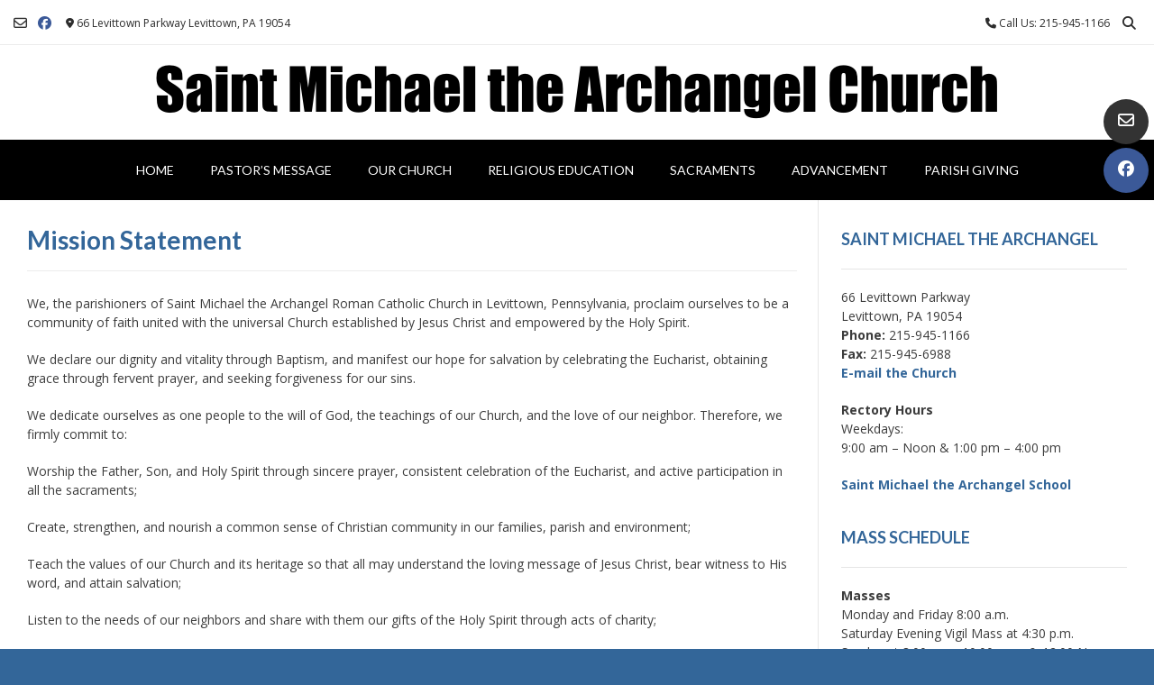

--- FILE ---
content_type: text/css
request_url: https://stmichaellvt.com/wp-content/themes/vogue-child/style.css?ver=1.0.12
body_size: 940
content:
/*
Theme Name:   Vogue by JPPC.NET
Theme URI:    https://kairaweb.com/wordpress-theme/vogue/
Description:  This child theme of Vogue has been customized for you by John Patrick Publishing Co Inc. 
Author:       John Patrick Publishing Co Inc
Author URI:   https://www.jppc.net/
Template:     vogue
Version:      1.0.12
Tested up to: 6.5
Requires PHP: 8.0
Requires at least: 6.0
License:      GNU General Public License v2 or later
License URI:  http://www.gnu.org/licenses/gpl-2.0.html
Tags:         two-columns, three-columns, four-columns, left-sidebar, right-sidebar, grid-layout, flexible-header, custom-background, custom-colors, custom-header, custom-menu, custom-logo, editor-style, featured-image-header, featured-images, footer-widgets, full-width-template, theme-options, threaded-comments, translation-ready, blog, e-commerce, news
Text Domain:  vogue-child
*/

/* -- Add your Own Custom CSS Here -- */

